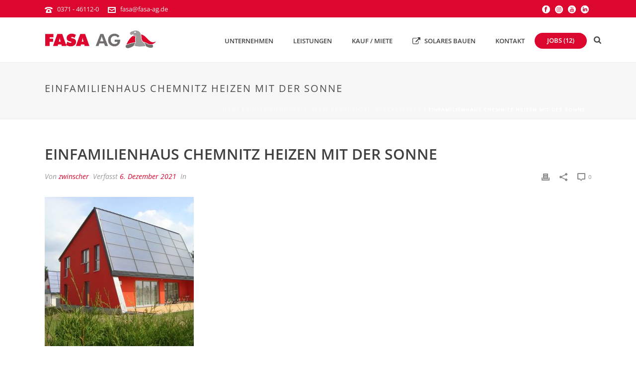

--- FILE ---
content_type: text/javascript
request_url: https://fasa-ag.de/wp-content/themes/jupiter-child/js/fasa-custom.js
body_size: 1442
content:
// Dropdown @ Kontakt Page ---------------------------------------------------------------------------------------------

/*
Dropdown with Multiple checkbox select with jQuery - May 27, 2013
(c) 2013 @ElmahdiMahmoud
license: https://www.opensource.org/licenses/mit-license.php
 */

jQuery(".dropdown dt a").click(function (e) {
    e.stopImmediatePropagation;
    e.preventDefault;
    console.log("Clicked A");
    jQuery(".dropdown dd ul").slideToggle('fast');
});

jQuery('.multiSelect-container input[type="checkbox"]').on('click', function () {
    var selectedOptions = [];

    jQuery('.multiSelect-selected').empty();

    jQuery(this).closest('.multiSelect-container').find('input[type="checkbox"]').each(function () {

        var title = jQuery(this).attr("id");

        if (jQuery(this).is(':checked')) {
            selectedOptions.push(title)
        }
    });

    jQuery('.multiSelect-selected').text(selectedOptions.join(", "));

    if (selectedOptions.length < 1) {
        jQuery('.multiSelect-button').show();
        jQuery('.multiSelect-selected').hide();
    } else {
        jQuery('.multiSelect-button').hide();
        jQuery('.multiSelect-selected').show();
    }
});

jQuery(".dropdown-int dt a").click(function (e) {
    e.stopImmediatePropagation;
    e.preventDefault;
    console.log("Clicked A");
    jQuery(".dropdown-int dd ul").slideToggle('fast');
});

jQuery('.multiSelect-container-int input[type="checkbox"]').on('click', function () {
    var selectedOptions = [];

    jQuery('.multiSelect-selected-int').empty();

    jQuery(this).closest('.multiSelect-container-int').find('input[type="checkbox"]').each(function () {

        var title = jQuery(this).attr("id");

        if (jQuery(this).is(':checked')) {
            selectedOptions.push(title)
        }
    });

    jQuery('.multiSelect-selected-int').text(selectedOptions.join(", "));

    if (selectedOptions.length < 1) {
        jQuery('.multiSelect-button-int').show();
        jQuery('.multiSelect-selected-int').hide();
    } else {
        jQuery('.multiSelect-button-int').hide();
        jQuery('.multiSelect-selected-int').show();
    }
});


// Job Teaser on Home - Link -------------------------------------------------------------------------------------------

jQuery(document).ready(function ($) {
    $('.fasa__home-job-teaser-container').css('cursor', 'pointer');
    $('.fasa__home-job-teaser-container').click(function () {
        window.location.href = "aktuelles/jobs";
    });
});

// Link over BOX @ Portfolio, Animated Columns, Flex Slides ------------------------------------------------------------

jQuery(document).ready(function () {


    jQuery('.animated-column-item').not('.no-img-bg').css('cursor', 'pointer');
    jQuery('.animated-column-item').not('.no-img-bg').click(function () {
        var x = jQuery('.animated-column-btn a', this).attr('href');
        window.location.href = x;
    });

    jQuery('.mk-animated-columns').each(function () {


        if (jQuery(this).hasClass('fasa__placeholder-column')) {
            jQuery(this).removeClass('full-style');
        }
    })

    jQuery('.mk-portfolio-grid-item').hover(function () {
        var y = jQuery('.icons-holder a', this).attr('href');

        if (!y == '') {
            jQuery(this).css('cursor', 'pointer');
            jQuery(this).click(function () {
                console.log(y);
                window.location.href = y;
            });
        }
    });
    // jQuery('ul.mk-flex-slides > li').css( 'cursor', 'pointer' );
    // jQuery('ul.mk-flex-slides > li').click(function(){
    //    var z = jQuery('.icons-holder a.hover-icon.project-load', this).attr('href');
    // )    window.location.href = z;
    // });
});

// Engagement Tab Slider Images ----------------------------------------------------------------------------------------
jQuery(document).ready(function ($) {

    function setBackgroundInSilde() {

        var $elementPointer = $('.swiper-slide-active .mk-slider-image');
        var sliderImg = $elementPointer.find('img').attr('src');

        var mediaWidth = window.matchMedia("(min-width: 1200px)");
        if (mediaWidth.matches) {


            $elementPointer.css('height', '100%');
            $elementPointer.css('background-image', 'url(' + sliderImg + ')');
            $elementPointer.css('background-size', 'cover');
            $elementPointer.css('background-repeat', 'no-repeat');

            $elementPointer.find('img').css('display', 'none');

        } else {

            $elementPointer.css('height', '');
            $elementPointer.css('background-image', '');
            $elementPointer.css('background-size', '');
            $elementPointer.css('background-repeat', '');

            $elementPointer.find('img').css('display', 'block');
        }
    }

    setTimeout(setBackgroundInSilde, 2000);
    $(window).resize(setBackgroundInSilde);

    $(".mk-tab-slider-nav a").click(setBackgroundInSilde);

});


jQuery(document).ready(function ($) {

    var $url = window.location.href;

    $('#tc__form-submit').click(function () {

        $('#tc__form-project').val($url);

        $erro = $('#tc__form-project').val();

        console.log($erro);
    });

});

// animated columns ----------------------------------------------------------------------------------------------------
jQuery(document).ready(function ($) {

    $('.mk-animated-columns').each(function () {
        if ($(this).hasClass('fasa__placeholder-column')) {
            $(this).removeClass('full-style');
        }
    });
});


// FB - PIXEL - Conversion Tracking ------------------------------------------------------------------------------------
jQuery(document).ready(function ($) {
	let $fbBtn = $('.fb-btn');
	
	$fbBtn.click(function() {
    	fbq('track', 'Schedule');
  	});
});

--- FILE ---
content_type: text/javascript
request_url: https://fasa-ag.de/wp-content/themes/jupiter/assets/js/plugins/async/min/jquery.flexslider.js
body_size: 6881
content:
!function(d){d.flexslider=function(p,e){var m=d(p);m.vars=d.extend({},d.flexslider.defaults,e);var t,r=m.vars.namespace,f=window.navigator&&window.navigator.msPointerEnabled&&window.MSGesture,o=("ontouchstart"in window||f||window.DocumentTouch&&document instanceof DocumentTouch)&&m.vars.touch,i="click touchend MSPointerUp",s="",g="vertical"===m.vars.direction,h=m.vars.reverse,S=0<m.vars.itemWidth,x="fade"===m.vars.animation,l=""!==m.vars.asNavFor,c={};d.data(p,"flexslider",m),c={init:function(){m.animating=!1,m.currentSlide=parseInt(m.vars.startAt||0,10),isNaN(m.currentSlide)&&(m.currentSlide=0),m.animatingTo=m.currentSlide,m.atEnd=0===m.currentSlide||m.currentSlide===m.last,m.containerSelector=m.vars.selector.substr(0,m.vars.selector.search(" ")),m.slides=d(m.vars.selector,m),m.container=d(m.containerSelector,m),m.count=m.slides.length,m.syncExists=0<d(m.vars.sync).length,"slide"===m.vars.animation&&(m.vars.animation="swing"),m.prop=g?"top":"marginLeft",m.args={},m.manualPause=!1,m.stopped=!1,m.started=!1,m.startTimeout=null,m.transitions=!m.vars.video&&!x&&m.vars.useCSS&&function(){var e,t=document.createElement("div"),a=["perspectiveProperty","WebkitPerspective","MozPerspective","OPerspective","msPerspective"];for(e in a)if(void 0!==t.style[a[e]])return m.pfx=a[e].replace("Perspective","").toLowerCase(),m.prop="-"+m.pfx+"-transform",!0;return!1}(),""!==m.vars.controlsContainer&&(m.controlsContainer=0<d(m.vars.controlsContainer).length&&d(m.vars.controlsContainer)),""!==m.vars.manualControls&&(m.manualControls=0<d(m.vars.manualControls).length&&d(m.vars.manualControls)),m.vars.randomize&&(m.slides.sort(function(){return Math.round(Math.random())-.5}),m.container.empty().append(m.slides)),m.doMath(),m.setup("init"),m.vars.controlNav&&c.controlNav.setup(),m.vars.directionNav&&c.directionNav.setup(),m.vars.keyboard&&(1===d(m.containerSelector).length||m.vars.multipleKeyboard)&&d(document).bind("keyup",function(e){e=e.keyCode;m.animating||39!==e&&37!==e||(e=39===e?m.getTarget("next"):37===e&&m.getTarget("prev"),m.flexAnimate(e,m.vars.pauseOnAction))}),m.vars.mousewheel&&m.bind("mousewheel",function(e,t,a,n){e.preventDefault();t=t<0?m.getTarget("next"):m.getTarget("prev");m.flexAnimate(t,m.vars.pauseOnAction)}),m.vars.pausePlay&&c.pausePlay.setup(),m.vars.slideshow&&m.vars.pauseInvisible&&c.pauseInvisible.init(),m.vars.slideshow&&(m.vars.pauseOnHover&&m.on("hover",function(){m.manualPlay||m.manualPause||m.pause()},function(){m.manualPause||m.manualPlay||m.stopped||m.play()}),m.vars.pauseInvisible&&c.pauseInvisible.isHidden()||(0<m.vars.initDelay?m.startTimeout=setTimeout(m.play,m.vars.initDelay):m.play())),l&&c.asNav.setup(),o&&m.vars.touch&&c.touch(),(!x||x&&m.vars.smoothHeight)&&d(window).bind("resize orientationchange focus",c.resize),m.find("img").attr("draggable","false"),setTimeout(function(){m.vars.start(m)},200)},asNav:{setup:function(){m.asNav=!0,m.animatingTo=Math.floor(m.currentSlide/m.move),m.currentItem=m.currentSlide,m.slides.removeClass(r+"active-slide").eq(m.currentItem).addClass(r+"active-slide"),f?(p._slider=m).slides.each(function(){var e=this;e._gesture=new MSGesture,(e._gesture.target=e).addEventListener("MSPointerDown",function(e){e.preventDefault(),e.currentTarget._gesture&&e.currentTarget._gesture.addPointer(e.pointerId)},!1),e.addEventListener("MSGestureTap",function(e){e.preventDefault();var t=d(this),e=t.index();d(m.vars.asNavFor).data("flexslider").animating||t.hasClass("active")||(m.direction=m.currentItem<e?"next":"prev",m.flexAnimate(e,m.vars.pauseOnAction,!1,!0,!0))})}):m.slides.on(i,function(e){e.preventDefault();var t=d(this),e=t.index();t.offset().left-d(m).scrollLeft()<=0&&t.hasClass(r+"active-slide")?m.flexAnimate(m.getTarget("prev"),!0):d(m.vars.asNavFor).data("flexslider").animating||t.hasClass(r+"active-slide")||(m.direction=m.currentItem<e?"next":"prev",m.flexAnimate(e,m.vars.pauseOnAction,!1,!0,!0))})}},controlNav:{setup:function(){m.manualControls?c.controlNav.setupManual():c.controlNav.setupPaging()},setupPaging:function(){var e="thumbnails"===m.vars.controlNav?"control-thumbs":"control-paging";if(m.controlNavScaffold=d('<ol class="'+r+"control-nav "+r+e+'"></ol>'),1<m.pagingCount)for(var t=0;t<m.pagingCount;t++){var a=m.slides.eq(t),n="thumbnails"===m.vars.controlNav?'<img src="'+m.slides.eq(t).attr("data-thumb")+'"/>':'<a><svg class="mk-svg-icon" data-name="mk-icon-circle" data-cacheid="icon-575980971ec3f" xmlns="http://www.w3.org/2000/svg" viewBox="0 0 1536 1792"><path d="M1536 896q0 209-103 385.5t-279.5 279.5-385.5 103-385.5-103-279.5-279.5-103-385.5 103-385.5 279.5-279.5 385.5-103 385.5 103 279.5 279.5 103 385.5z"></path></svg></a>';"thumbnails"!==m.vars.controlNav||!0!==m.vars.thumbCaptions||""!=(a=a.attr("data-thumbcaption"))&&null!=a&&(n+='<span class="'+r+'caption">'+a+"</span>"),m.controlNavScaffold.append("<li>"+n+"</li>"),0}(m.controlsContainer?d(m.controlsContainer):m).append(m.controlNavScaffold),c.controlNav.set(),c.controlNav.active(),m.controlNavScaffold.delegate("a, img",i,function(e){var t,a;e.preventDefault(),""!==s&&s!==e.type||(t=d(this),a=m.controlNav.index(t),t.hasClass(r+"active")||(m.direction=a>m.currentSlide?"next":"prev",m.flexAnimate(a,m.vars.pauseOnAction))),""===s&&(s=e.type),c.setToClearWatchedEvent()})},setupManual:function(){m.controlNav=m.manualControls,c.controlNav.active(),m.controlNav.bind(i,function(e){var t,a;e.preventDefault(),""!==s&&s!==e.type||(t=d(this),a=m.controlNav.index(t),t.hasClass(r+"active")||(a>m.currentSlide?m.direction="next":m.direction="prev",m.flexAnimate(a,m.vars.pauseOnAction))),""===s&&(s=e.type),c.setToClearWatchedEvent()})},set:function(){var e="thumbnails"===m.vars.controlNav?"img":"a";m.controlNav=d("."+r+"control-nav li "+e,m.controlsContainer||m)},active:function(){m.controlNav.removeClass(r+"active").eq(m.animatingTo).addClass(r+"active")},update:function(e,t){1<m.pagingCount&&"add"===e?m.controlNavScaffold.append(d("<li><a>"+m.count+"</a></li>")):(1===m.pagingCount?m.controlNavScaffold.find("li"):m.controlNav.eq(t).closest("li")).remove(),c.controlNav.set(),1<m.pagingCount&&m.pagingCount!==m.controlNav.length?m.update(t,e):c.controlNav.active()}},directionNav:{setup:function(){var e=d('<ul class="'+r+'direction-nav"><li><a class="'+r+'prev" href="#">'+m.vars.directionNavArrowsLeft+m.vars.prevText+'</a></li><li><a class="'+r+'next" href="#">'+m.vars.directionNavArrowsRight+m.vars.nextText+"</a></li></ul>");m.controlsContainer?(d(m.controlsContainer).append(e),m.directionNav=d("."+r+"direction-nav li a",m.controlsContainer)):(m.append(e),m.directionNav=d("."+r+"direction-nav li a",m)),c.directionNav.update(),m.directionNav.bind(i,function(e){var t;e.preventDefault(),""!==s&&s!==e.type||(t=d(this).hasClass(r+"next")?m.getTarget("next"):m.getTarget("prev"),m.flexAnimate(t,m.vars.pauseOnAction)),""===s&&(s=e.type),c.setToClearWatchedEvent()})},update:function(){var e=r+"disabled";1===m.pagingCount?m.directionNav.addClass(e).attr("tabindex","-1"):m.vars.animationLoop?m.directionNav.removeClass(e).removeAttr("tabindex"):0===m.animatingTo?m.directionNav.removeClass(e).filter("."+r+"prev").addClass(e).attr("tabindex","-1"):m.animatingTo===m.last?m.directionNav.removeClass(e).filter("."+r+"next").addClass(e).attr("tabindex","-1"):m.directionNav.removeClass(e).removeAttr("tabindex")}},pausePlay:{setup:function(){var e=d('<div class="'+r+'pauseplay"><a></a></div>');m.controlsContainer?(m.controlsContainer.append(e),m.pausePlay=d("."+r+"pauseplay a",m.controlsContainer)):(m.append(e),m.pausePlay=d("."+r+"pauseplay a",m)),c.pausePlay.update(m.vars.slideshow?r+"pause":r+"play"),m.pausePlay.bind(i,function(e){e.preventDefault(),""!==s&&s!==e.type||(d(this).hasClass(r+"pause")?(m.manualPause=!0,m.manualPlay=!1,m.pause()):(m.manualPause=!1,m.manualPlay=!0,m.play())),""===s&&(s=e.type),c.setToClearWatchedEvent()})},update:function(e){"play"===e?m.pausePlay.removeClass(r+"pause").addClass(r+"play").html(m.vars.playText):m.pausePlay.removeClass(r+"play").addClass(r+"pause").html(m.vars.pauseText)}},touch:function(){var n,i,s,r,o,l,c=!1,t=0,a=0,d=0;function u(e){t=e.touches[0].pageX,a=e.touches[0].pageY,o=g?n-a:n-t;(!(c=g?Math.abs(o)<Math.abs(t-i):Math.abs(o)<Math.abs(a-i))||500<Number(new Date)-l)&&(e.preventDefault(),!x&&m.transitions&&(m.vars.animationLoop||(o/=0===m.currentSlide&&o<0||m.currentSlide===m.last&&0<o?Math.abs(o)/r+2:1),m.setProps(s+o,"setTouch")))}function v(e){var t,a;p.removeEventListener("touchmove",u,!1),m.animatingTo!==m.currentSlide||c||null===o||(a=0<(t=h?-o:o)?m.getTarget("next"):m.getTarget("prev"),m.canAdvance(a)&&(Number(new Date)-l<550&&50<Math.abs(t)||Math.abs(t)>r/2)?m.flexAnimate(a,m.vars.pauseOnAction):x||m.flexAnimate(m.currentSlide,m.vars.pauseOnAction,!0)),p.removeEventListener("touchend",v,!1),s=o=i=n=null}f?(p.style.msTouchAction="none",p._gesture=new MSGesture,(p._gesture.target=p).addEventListener("MSPointerDown",function(e){e.stopPropagation(),m.animating?e.preventDefault():(m.pause(),p._gesture.addPointer(e.pointerId),d=0,r=g?m.h:m.w,l=Number(new Date),s=S&&h&&m.animatingTo===m.last?0:S&&h?m.limit-(m.itemW+m.vars.itemMargin)*m.move*m.animatingTo:S&&m.currentSlide===m.last?m.limit:S?(m.itemW+m.vars.itemMargin)*m.move*m.currentSlide:h?(m.last-m.currentSlide+m.cloneOffset)*r:(m.currentSlide+m.cloneOffset)*r)},!1),p._slider=m,p.addEventListener("MSGestureChange",function(e){e.stopPropagation();var t=e.target._slider;if(!t)return;var a=-e.translationX,n=-e.translationY;if(o=d+=g?n:a,c=g?Math.abs(d)<Math.abs(-a):Math.abs(d)<Math.abs(-n),e.detail===e.MSGESTURE_FLAG_INERTIA)return void setImmediate(function(){p._gesture.stop()});(!c||500<Number(new Date)-l)&&(e.preventDefault(),!x&&t.transitions&&(t.vars.animationLoop||(o=d/(0===t.currentSlide&&d<0||t.currentSlide===t.last&&0<d?Math.abs(d)/r+2:1)),t.setProps(s+o,"setTouch")))},!1),p.addEventListener("MSGestureEnd",function(e){e.stopPropagation();var t=e.target._slider;if(!t)return;{var a;t.animatingTo!==t.currentSlide||c||null===o||(e=0<(a=h?-o:o)?t.getTarget("next"):t.getTarget("prev"),t.canAdvance(e)&&(Number(new Date)-l<550&&50<Math.abs(a)||Math.abs(a)>r/2)?t.flexAnimate(e,t.vars.pauseOnAction):x||t.flexAnimate(t.currentSlide,t.vars.pauseOnAction,!0))}s=o=i=n=null,d=0},!1)):p.addEventListener("touchstart",function(e){m.animating?e.preventDefault():!window.navigator.msPointerEnabled&&1!==e.touches.length||(m.pause(),r=g?m.h:m.w,l=Number(new Date),t=e.touches[0].pageX,a=e.touches[0].pageY,s=S&&h&&m.animatingTo===m.last?0:S&&h?m.limit-(m.itemW+m.vars.itemMargin)*m.move*m.animatingTo:S&&m.currentSlide===m.last?m.limit:S?(m.itemW+m.vars.itemMargin)*m.move*m.currentSlide:h?(m.last-m.currentSlide+m.cloneOffset)*r:(m.currentSlide+m.cloneOffset)*r,n=g?a:t,i=g?t:a,p.addEventListener("touchmove",u,!1),p.addEventListener("touchend",v,!1))},!1)},resize:function(){!m.animating&&m.is(":visible")&&(S||m.doMath(),x?c.smoothHeight():S?(m.slides.width(m.computedW),m.update(m.pagingCount),m.setProps()):g?(m.viewport.height(m.h),m.setProps(m.h,"setTotal")):(m.vars.smoothHeight&&c.smoothHeight(),m.newSlides.width(m.computedW),m.setProps(m.computedW,"setTotal")))},smoothHeight:function(e){var t;g&&!x||(t=x?m:m.viewport,e?t.animate({height:m.slides.eq(m.animatingTo).height()},e):t.height(m.slides.eq(m.animatingTo).height()))},sync:function(e){var t=d(m.vars.sync).data("flexslider"),a=m.animatingTo;switch(e){case"animate":t.flexAnimate(a,m.vars.pauseOnAction,!1,!0);break;case"play":t.playing||t.asNav||t.play();break;case"pause":t.pause()}},uniqueID:function(e){return e.find("[id]").each(function(){var e=d(this);e.attr("id",e.attr("id")+"_clone")}),e},pauseInvisible:{visProp:null,init:function(){var e=["webkit","moz","ms","o"];if("hidden"in document)return"hidden";for(var t,a=0;a<e.length;a++)e[a]+"Hidden"in document&&(c.pauseInvisible.visProp=e[a]+"Hidden");c.pauseInvisible.visProp&&(t=c.pauseInvisible.visProp.replace(/[H|h]idden/,"")+"visibilitychange",document.addEventListener(t,function(){c.pauseInvisible.isHidden()?m.startTimeout?clearTimeout(m.startTimeout):m.pause():!m.started&&0<m.vars.initDelay?setTimeout(m.play,m.vars.initDelay):m.play()}))},isHidden:function(){return document[c.pauseInvisible.visProp]||!1}},setToClearWatchedEvent:function(){clearTimeout(t),t=setTimeout(function(){s=""},3e3)}},m.flexAnimate=function(e,t,a,n,i){if(m.vars.animationLoop||e===m.currentSlide||(m.direction=e>m.currentSlide?"next":"prev"),l&&1===m.pagingCount&&(m.direction=m.currentItem<e?"next":"prev"),!m.animating&&(m.canAdvance(e,i)||a)&&m.is(":visible")){if(l&&n){n=d(m.vars.asNavFor).data("flexslider");if(m.atEnd=0===e||e===m.count-1,n.flexAnimate(e,!0,!1,!0,i),m.direction=m.currentItem<e?"next":"prev",n.direction=m.direction,Math.ceil((e+1)/m.visible)-1===m.currentSlide||0===e)return m.currentItem=e,m.slides.removeClass(r+"active-slide").eq(e).addClass(r+"active-slide"),!1;m.currentItem=e,m.slides.removeClass(r+"active-slide").eq(e).addClass(r+"active-slide"),e=Math.floor(e/m.visible)}var s;m.animating=!0,m.animatingTo=e,t&&m.pause(),m.vars.before(m),m.syncExists&&!i&&c.sync("animate"),m.vars.controlNav&&c.controlNav.active(),S||m.slides.removeClass(r+"active-slide").eq(e).addClass(r+"active-slide"),m.atEnd=0===e||e===m.last,m.vars.directionNav&&c.directionNav.update(),e===m.last&&(m.vars.end(m),m.vars.animationLoop||m.pause()),x?o?(m.slides.eq(m.currentSlide).css({opacity:0,zIndex:1}),m.slides.eq(e).css({opacity:1,zIndex:2}),m.wrapup(s)):(m.slides.eq(m.currentSlide).css({zIndex:1}).animate({opacity:0},m.vars.animationSpeed,m.vars.easing),m.slides.eq(e).css({zIndex:2}).animate({opacity:1},m.vars.animationSpeed,m.vars.easing,m.wrapup)):(s=g?m.slides.filter(":first").height():m.computedW,e=S?(i=m.vars.itemMargin,(i=(m.itemW+i)*m.move*m.animatingTo)>m.limit&&1!==m.visible?m.limit:i):0===m.currentSlide&&e===m.count-1&&m.vars.animationLoop&&"next"!==m.direction?h?(m.count+m.cloneOffset)*s:0:m.currentSlide===m.last&&0===e&&m.vars.animationLoop&&"prev"!==m.direction?h?0:(m.count+1)*s:h?(m.count-1-e+m.cloneOffset)*s:(e+m.cloneOffset)*s,m.setProps(e,"",m.vars.animationSpeed),m.transitions?(m.vars.animationLoop&&m.atEnd||(m.animating=!1,m.currentSlide=m.animatingTo),m.container.unbind("webkitTransitionEnd transitionend"),m.container.bind("webkitTransitionEnd transitionend",function(){m.wrapup(s)})):m.container.animate(m.args,m.vars.animationSpeed,m.vars.easing,function(){m.wrapup(s)})),m.vars.smoothHeight&&c.smoothHeight(m.vars.animationSpeed)}},m.wrapup=function(e){x||S||(0===m.currentSlide&&m.animatingTo===m.last&&m.vars.animationLoop?m.setProps(e,"jumpEnd"):m.currentSlide===m.last&&0===m.animatingTo&&m.vars.animationLoop&&m.setProps(e,"jumpStart")),m.animating=!1,m.currentSlide=m.animatingTo,m.vars.after(m)},m.animateSlides=function(){m.animating||m.flexAnimate(m.getTarget("next"))},m.pause=function(){clearInterval(m.animatedSlides),m.animatedSlides=null,m.playing=!1,m.vars.pausePlay&&c.pausePlay.update("play"),m.syncExists&&c.sync("pause")},m.play=function(){m.playing&&clearInterval(m.animatedSlides),m.animatedSlides=m.animatedSlides||setInterval(m.animateSlides,m.vars.slideshowSpeed),m.started=m.playing=!0,m.vars.pausePlay&&c.pausePlay.update("pause"),m.syncExists&&c.sync("play")},m.stop=function(){m.pause(),m.stopped=!0},m.canAdvance=function(e,t){var a=l?m.pagingCount-1:m.last;return!!t||(l&&m.currentItem===m.count-1&&0===e&&"prev"===m.direction||(!l||0!==m.currentItem||e!==m.pagingCount-1||"next"===m.direction)&&((e!==m.currentSlide||l)&&(!!m.vars.animationLoop||(!m.atEnd||0!==m.currentSlide||e!==a||"next"===m.direction)&&(!m.atEnd||m.currentSlide!==a||0!==e||"next"!==m.direction))))},m.getTarget=function(e){return"next"===(m.direction=e)?m.currentSlide===m.last?0:m.currentSlide+1:0===m.currentSlide?m.last:m.currentSlide-1},m.setProps=function(e,t,a){var n,i=(n=e||(m.itemW+m.vars.itemMargin)*m.move*m.animatingTo,-1*function(){if(S)return"setTouch"===t?e:h&&m.animatingTo===m.last?0:h?m.limit-(m.itemW+m.vars.itemMargin)*m.move*m.animatingTo:m.animatingTo===m.last?m.limit:n;switch(t){case"setTotal":return h?(m.count-1-m.currentSlide+m.cloneOffset)*e:(m.currentSlide+m.cloneOffset)*e;case"setTouch":return e;case"jumpEnd":return h?e:m.count*e;case"jumpStart":return h?m.count*e:e;default:return e}}()+"px");m.transitions&&(i=g?"translate3d(0,"+i+",0)":"translate3d("+i+",0,0)",a=void 0!==a?a/1e3+"s":"0s",m.container.css("-"+m.pfx+"-transition-duration",a),m.container.css("transition-duration",a)),m.args[m.prop]=i,!m.transitions&&void 0!==a||m.container.css(m.args),m.container.css("transform",i)},m.setup=function(e){var t,a;x?(m.slides.css({width:"100%",float:"left",marginRight:"-100%",position:"relative"}),"init"===e&&(o?m.slides.css({opacity:0,display:"block",webkitTransition:"opacity "+m.vars.animationSpeed/1e3+"s ease",zIndex:1}).eq(m.currentSlide).css({opacity:1,zIndex:2}):m.slides.css({opacity:0,display:"block",zIndex:1}).eq(m.currentSlide).css({zIndex:2}).animate({opacity:1},m.vars.animationSpeed,m.vars.easing)),m.vars.smoothHeight&&c.smoothHeight()):("init"===e&&(m.viewport=d('<div class="'+r+'viewport"></div>').css({overflow:"hidden",position:"relative"}).appendTo(m).append(m.container),m.cloneCount=0,m.cloneOffset=0,h&&(a=d.makeArray(m.slides).reverse(),m.slides=d(a),m.container.empty().append(m.slides))),m.vars.animationLoop&&!S&&(m.cloneCount=2,m.cloneOffset=1,"init"!==e&&m.container.find(".clone").remove(),m.container.append(m.slides.first().clone().addClass("clone").attr("aria-hidden","true")).prepend(m.slides.last().clone().addClass("clone").attr("aria-hidden","true")),c.uniqueID(m.slides.first().clone().addClass("clone")).appendTo(m.container),c.uniqueID(m.slides.last().clone().addClass("clone")).prependTo(m.container)),m.newSlides=d(m.vars.selector,m),t=h?m.count-1-m.currentSlide+m.cloneOffset:m.currentSlide+m.cloneOffset,g&&!S?(m.container.height(200*(m.count+m.cloneCount)+"%").css("position","absolute").width("100%"),setTimeout(function(){m.newSlides.css({display:"block"}),m.doMath(),m.viewport.height(m.h),m.setProps(t*m.h,"init")},"init"===e?100:0)):(m.container.width(200*(m.count+m.cloneCount)+"%"),m.setProps(t*m.computedW,"init"),setTimeout(function(){m.doMath(),m.newSlides.css({width:m.computedW,float:"left",display:"block"}),m.vars.smoothHeight&&c.smoothHeight()},"init"===e?100:0))),S||m.slides.removeClass(r+"active-slide").eq(m.currentSlide).addClass(r+"active-slide"),m.vars.init(m)},m.doMath=function(){var e=m.slides.first(),t=m.vars.itemMargin,a=m.vars.minItems,n=m.vars.maxItems;m.w=(void 0===m.viewport?m:m.viewport).width(),m.h=e.height(),m.boxPadding=e.outerWidth()-e.width(),S?(m.itemT=m.vars.itemWidth+t,m.minW=a?a*m.itemT:m.w,m.maxW=n?n*m.itemT-t:m.w,m.itemW=m.minW>m.w?(m.w-t*(a-1))/a:m.maxW<m.w?(m.w-t*(n-1))/n:m.vars.itemWidth>m.w?m.w:m.vars.itemWidth,m.visible=Math.floor(m.w/m.itemW),m.move=0<m.vars.move&&m.vars.move<m.visible?m.vars.move:m.visible,m.pagingCount=Math.ceil((m.count-m.visible)/m.move+1),m.last=m.pagingCount-1,m.limit=1===m.pagingCount?0:m.vars.itemWidth>m.w?m.itemW*(m.count-1)+t*(m.count-1):(m.itemW+t)*m.count-m.w-t):(m.itemW=m.w,m.pagingCount=m.count,m.last=m.count-1),m.computedW=m.itemW-m.boxPadding},m.update=function(e,t){m.doMath(),S||(e<m.currentSlide?m.currentSlide+=1:e<=m.currentSlide&&0!==e&&--m.currentSlide,m.animatingTo=m.currentSlide),m.vars.controlNav&&!m.manualControls&&("add"===t&&!S||m.pagingCount>m.controlNav.length?c.controlNav.update("add"):("remove"===t&&!S||m.pagingCount<m.controlNav.length)&&(S&&m.currentSlide>m.last&&(--m.currentSlide,--m.animatingTo),c.controlNav.update("remove",m.last))),m.vars.directionNav&&c.directionNav.update()},m.addSlide=function(e,t){e=d(e);m.count+=1,m.last=m.count-1,g&&h?void 0!==t?m.slides.eq(m.count-t).after(e):m.container.prepend(e):void 0!==t?m.slides.eq(t).before(e):m.container.append(e),m.update(t,"add"),m.slides=d(m.vars.selector+":not(.clone)",m),m.setup(),m.vars.added(m)},m.removeSlide=function(e){var t=isNaN(e)?m.slides.index(d(e)):e;--m.count,m.last=m.count-1,(isNaN(e)?d(e,m.slides):g&&h?m.slides.eq(m.last):m.slides.eq(e)).remove(),m.doMath(),m.update(t,"remove"),m.slides=d(m.vars.selector+":not(.clone)",m),m.setup(),m.vars.removed(m)},c.init()},d(window).blur(function(e){focused=!1}).focus(function(e){focused=!0}),d.flexslider.defaults={namespace:"flex-",selector:".slides > li",animation:"fade",easing:"swing",direction:"horizontal",reverse:!1,animationLoop:!0,smoothHeight:!0,startAt:0,slideshow:!0,slideshowSpeed:7e3,animationSpeed:600,initDelay:0,randomize:!1,thumbCaptions:!1,pauseOnAction:!0,pauseOnHover:!1,pauseInvisible:!0,useCSS:!0,touch:!0,video:!1,controlNav:!0,directionNav:!0,prevText:"Previous",nextText:"Next",directionNavArrowsLeft:'<i><svg viewBox="0 0 512 512"><path d="M368 505.6c-8 0-16-3.2-22.4-8l-240-225.6c-6.4-6.4-9.6-14.4-9.6-24 0-8 3.2-16 9.6-22.4l240-224c12.8-11.2 33.6-11.2 44.8 1.6 12.8 12.8 11.2 32-1.6 44.8l-214.4 201.6 216 203.2c12.8 11.2 12.8 32 0 44.8-4.8 4.8-14.4 8-22.4 8z"/></svg></i>',directionNavArrowsRight:'<i><svg viewBox="0 0 512 512"><path d="M144 505.6c8 0 16-3.2 22.4-8l240-225.6c6.4-6.4 9.6-14.4 9.6-22.4s-3.2-16-9.6-22.4l-240-224c-12.8-12.8-32-12.8-44.8 0s-11.2 32 1.6 44.8l214.4 201.6-216 203.2c-12.8 11.2-12.8 32 0 44.8 6.4 4.8 14.4 8 22.4 8z"/></svg></i>',keyboard:!0,multipleKeyboard:!1,mousewheel:!1,pausePlay:!1,pauseText:"Pause",playText:"Play",controlsContainer:"",manualControls:"",sync:"",asNavFor:"",itemWidth:0,itemMargin:0,minItems:1,maxItems:0,move:0,allowOneSlide:!0,start:function(){},before:function(){},after:function(){},end:function(){},added:function(){},removed:function(){},init:function(){}},d.fn.flexslider=function(a){if(void 0===a&&(a={}),"object"==typeof a)return this.each(function(){var e=d(this),t=a.selector||".slides > li",t=e.find(t);1===t.length&&!0===a.allowOneSlide||0===t.length?(t.fadeIn(400),a.start&&a.start(e)):void 0===e.data("flexslider")&&new d.flexslider(this,a)});var e=d(this).data("flexslider");switch(a){case"play":e.play();break;case"pause":e.pause();break;case"stop":e.stop();break;case"next":e.flexAnimate(e.getTarget("next"),!0);break;case"prev":case"previous":e.flexAnimate(e.getTarget("prev"),!0);break;default:"number"==typeof a&&e.flexAnimate(a,!0)}}}(jQuery);
